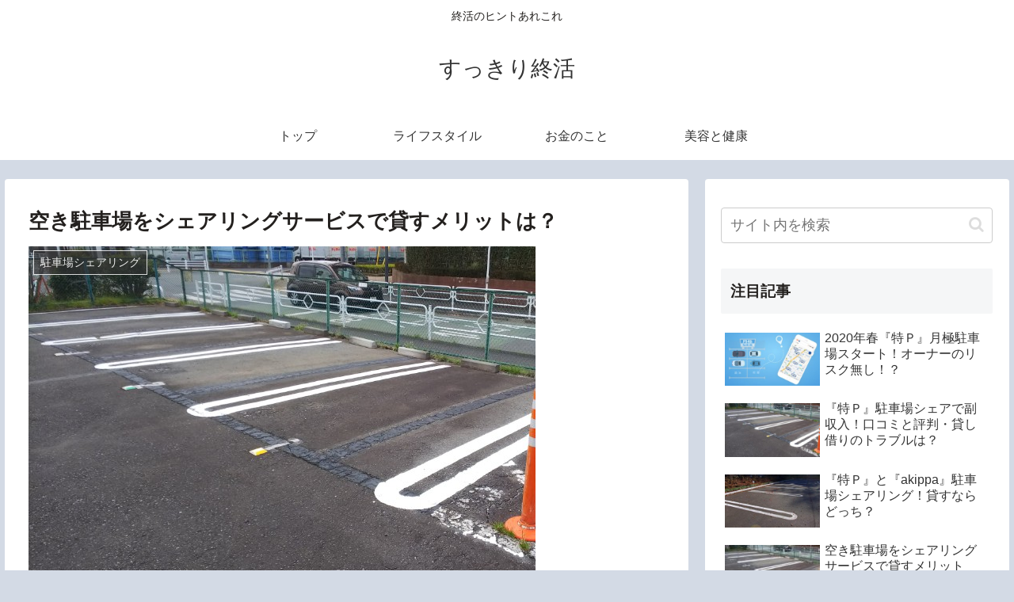

--- FILE ---
content_type: application/javascript; charset=utf-8;
request_url: https://dalc.valuecommerce.com/app3?p=885714356&_s=https%3A%2F%2Fsukkiri.net%2Fparking-apri-akippa-merit%2F&vf=iVBORw0KGgoAAAANSUhEUgAAAAMAAAADCAYAAABWKLW%2FAAAAMElEQVQYV2NkFGP4nxHLxCDay8LAyLSI%2BX%2FfM0WGKqaHDIy7ubr%2Be5%2FbxLBI4wgDANbYDMYH1Wg8AAAAAElFTkSuQmCC
body_size: 4714
content:
vc_linkswitch_callback({"t":"6973027f","r":"aXMCfwAESOMDkIgkCooD7AqKCJSeqQ","ub":"aXMCfgAGAqIDkIgkCooFuwqKBtg8qA%3D%3D","vcid":"03cxLyib0RO_55TnBZxP-VKKALIKghJPc98R7bacQDTe0Z4Lt8YwJtCyiJh6EPPE","vcpub":"0.280803","jalan.net/dp":{"a":"2656064","m":"3119242","g":"fc3c8b40a9","sp":"vos%3Dafjadpvczzzzx00000001"},"shopping.jtb.co.jp":{"a":"2762033","m":"3270889","g":"3cc44310ce","sp":"utm_source%3Dvc%26utm_medium%3Daffiliate%26utm_campaign%3Dmylink"},"www.jtb.co.jp/kokunai_htl":{"a":"2549714","m":"2161637","g":"814d76fab9","sp":"utm_source%3Dvcdom%26utm_medium%3Daffiliate"},"intltoursearch.jal.co.jp":{"a":"2910359","m":"2403993","g":"aa62226b8a"},"travel.yahoo.co.jp":{"a":"2761515","m":"2244419","g":"aec428948a"},"global-root-g3.chain-demos.digicert.com":{"a":"2918660","m":"2017725","g":"bacac3918a"},"www.omni7.jp":{"a":"2602201","m":"2993472","g":"247d6e0f8a"},"paypaystep.yahoo.co.jp":{"a":"2821580","m":"2201292","g":"39177df88a","kaa":"2826625"},"sp.jal.co.jp/tour":{"a":"2910359","m":"2403993","g":"aa62226b8a"},"www.jalan.net/activity":{"a":"2720182","m":"3222781","g":"d504625a8a"},"lohaco.yahoo.co.jp":{"a":"2686782","m":"2994932","g":"6381ed678a"},"btimes.jp":{"a":"2827083","m":"3316417","g":"b24368d08a"},"jal.co.jp/intltour":{"a":"2910359","m":"2403993","g":"aa62226b8a"},"paypaymall.yahoo.co.jp":{"a":"2821580","m":"2201292","g":"39177df88a","kaa":"2826625"},"jal.co.jp/jp/ja/intltour":{"a":"2910359","m":"2403993","g":"aa62226b8a"},"bit.ly":{"a":"2773224","m":"3267352","g":"adedd0d5d6","sp":"utm_source%3Dvc%26utm_medium%3Daffiliate%26utm_campaign%3Dproduct_detail"},"www-dev.knt.co.jp":{"a":"2918660","m":"2017725","g":"bacac3918a"},"external-test-pc.staging.furunavi.com":{"a":"2773224","m":"3267352","g":"adedd0d5d6","sp":"utm_source%3Dvc%26utm_medium%3Daffiliate%26utm_campaign%3Dproduct_detail"},"www.jtb.co.jp/kokunai_hotel":{"a":"2549714","m":"2161637","g":"814d76fab9","sp":"utm_source%3Dvcdom%26utm_medium%3Daffiliate"},"jalan.net":{"a":"2513343","m":"2130725","g":"a8d032cf8a"},"www.jtb.co.jp":{"a":"2549714","m":"2161637","g":"814d76fab9","sp":"utm_source%3Dvcdom%26utm_medium%3Daffiliate"},"kap":885721592,"lohaco.jp":{"a":"2686782","m":"2994932","g":"6381ed678a"},"7net.omni7.jp":{"a":"2602201","m":"2993472","g":"247d6e0f8a"},"shopping.yahoo.co.jp":{"a":"2821580","m":"2201292","g":"39177df88a","kaa":"2826625"},"www.jtb.co.jp/lookjtb":{"a":"2915989","m":"2214108","g":"02fb1f3e8a"},"parking.nokisaki.com":{"a":"2597424","m":"3003145","g":"b5cb6051e7","sp":"utm_medium%3Daffiliate%26utm_source%3Dvc%26utm_campaign%3D2117164%26utm_content%3D2624262"},"sp.jal.co.jp/intltour":{"a":"2910359","m":"2403993","g":"aa62226b8a"},"www.jtbonline.jp":{"a":"2549714","m":"2161637","g":"814d76fab9","sp":"utm_source%3Dvcdom%26utm_medium%3Daffiliate"},"meito.knt.co.jp":{"a":"2918660","m":"2017725","g":"bacac3918a"},"www.amazon.co.jp":{"a":"2614000","m":"2366370","g":"6832cfa7aa","sp":"tag%3Dvc-22%26linkCode%3Dure"},"global-root-g2.chain-demos.digicert.com":{"a":"2918660","m":"2017725","g":"bacac3918a"},"app-external-test-pc.staging.furunavi.com":{"a":"2773224","m":"3267352","g":"adedd0d5d6","sp":"utm_source%3Dvc%26utm_medium%3Daffiliate%26utm_campaign%3Dproduct_detail"},"approach.yahoo.co.jp":{"a":"2821580","m":"2201292","g":"39177df88a","kaa":"2826625"},"restaurant.ikyu.com":{"a":"2349006","m":"2302203","g":"e4db1f5c8a"},"app.furunavi.jp":{"a":"2773224","m":"3267352","g":"adedd0d5d6","sp":"utm_source%3Dvc%26utm_medium%3Daffiliate%26utm_campaign%3Dproduct_detail"},"jtb.co.jp":{"a":"2549714","m":"2161637","g":"814d76fab9","sp":"utm_source%3Dvcdom%26utm_medium%3Daffiliate"},"www.knt.co.jp":{"a":"2918660","m":"2017725","g":"bacac3918a"},"l":5,"7netshopping.jp":{"a":"2602201","m":"2993472","g":"247d6e0f8a"},"p":885714356,"www.jtb.co.jp/kaigai":{"a":"2915989","m":"2214108","g":"02fb1f3e8a"},"yado.knt.co.jp":{"a":"2918660","m":"2017725","g":"bacac3918a"},"s":3443348,"fcf.furunavi.jp":{"a":"2773224","m":"3267352","g":"adedd0d5d6","sp":"utm_source%3Dvc%26utm_medium%3Daffiliate%26utm_campaign%3Dproduct_detail"},"dom.jtb.co.jp":{"a":"2549714","m":"2161637","g":"814d76fab9","sp":"utm_source%3Dvcdom%26utm_medium%3Daffiliate"},"biz.travel.yahoo.co.jp":{"a":"2761515","m":"2244419","g":"aec428948a"},"mini-shopping.yahoo.co.jp":{"a":"2821580","m":"2201292","g":"39177df88a","kaa":"2826625"},"jal.co.jp/tour":{"a":"2910359","m":"2403993","g":"aa62226b8a"},"furunavi.jp":{"a":"2773224","m":"3267352","g":"adedd0d5d6","sp":"utm_source%3Dvc%26utm_medium%3Daffiliate%26utm_campaign%3Dproduct_detail"},"shopping.geocities.jp":{"a":"2821580","m":"2201292","g":"39177df88a","kaa":"2826625"},"jal.co.jp/jp/ja/tour":{"a":"2910359","m":"2403993","g":"aa62226b8a"},"www.jtb.co.jp/kokunai":{"a":"2549714","m":"2161637","g":"814d76fab9","sp":"utm_source%3Dvcdom%26utm_medium%3Daffiliate"}})